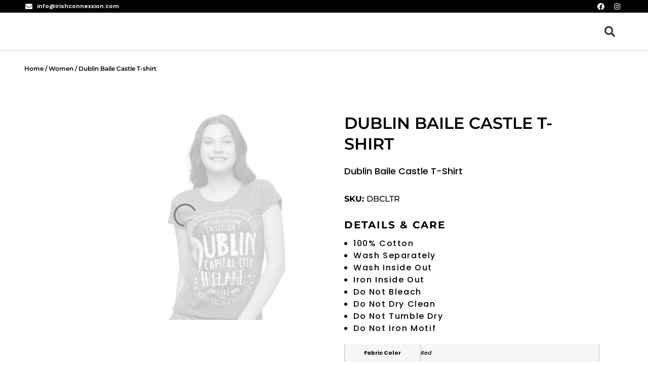

--- FILE ---
content_type: text/css; charset=utf-8
request_url: https://irishconnexxion.ie/wp-content/uploads/elementor/css/post-14.css?ver=1752727365
body_size: 1447
content:
.elementor-kit-14{--e-global-color-primary:#6EC1E4;--e-global-color-secondary:#54595F;--e-global-color-text:#7A7A7A;--e-global-color-accent:#61CE70;--e-global-color-469cef0:#000000;--e-global-color-e21fdbe:#FFFFFF;--e-global-color-806cfe3:#FC4919;--e-global-color-01b1395:#EEEEEE;--e-global-color-7e344d1:#7A7A7A;--e-global-color-5d7a519:#F5F4F8;--e-global-color-b9835d0:#02010100;--e-global-color-9bc47a3:#DADADA;--e-global-color-6418579:#FFFFFF66;--e-global-typography-primary-font-family:"Montserrat";--e-global-typography-primary-font-weight:600;--e-global-typography-secondary-font-family:"Montserrat";--e-global-typography-secondary-font-weight:400;--e-global-typography-text-font-family:"Montserrat";--e-global-typography-text-font-size:12px;--e-global-typography-text-font-weight:400;--e-global-typography-text-line-height:1.8em;--e-global-typography-accent-font-family:"Montserrat";--e-global-typography-accent-font-weight:500;--e-global-typography-4eab282-font-family:"Montserrat";--e-global-typography-4eab282-font-size:42px;--e-global-typography-4eab282-font-weight:600;--e-global-typography-4eab282-text-transform:capitalize;--e-global-typography-4eab282-font-style:normal;--e-global-typography-4eab282-text-decoration:none;--e-global-typography-9b43ceb-font-family:"Montserrat";--e-global-typography-9b43ceb-font-size:32px;--e-global-typography-9b43ceb-font-weight:600;--e-global-typography-9b43ceb-text-transform:capitalize;--e-global-typography-9b43ceb-font-style:normal;--e-global-typography-9b43ceb-text-decoration:none;--e-global-typography-a9b4d04-font-family:"Montserrat";--e-global-typography-a9b4d04-font-size:28px;--e-global-typography-a9b4d04-font-weight:600;--e-global-typography-a9b4d04-text-transform:none;--e-global-typography-a9b4d04-font-style:normal;--e-global-typography-a9b4d04-text-decoration:none;--e-global-typography-08e68d2-font-family:"Montserrat";--e-global-typography-08e68d2-font-size:22px;--e-global-typography-08e68d2-font-weight:600;--e-global-typography-08e68d2-text-transform:none;--e-global-typography-08e68d2-font-style:normal;--e-global-typography-08e68d2-text-decoration:none;--e-global-typography-8024dca-font-family:"Montserrat";--e-global-typography-8024dca-font-size:18px;--e-global-typography-8024dca-font-weight:600;--e-global-typography-8024dca-text-transform:none;--e-global-typography-8024dca-font-style:normal;--e-global-typography-8024dca-text-decoration:none;--e-global-typography-7e978b1-font-family:"Montserrat";--e-global-typography-7e978b1-font-size:15px;--e-global-typography-7e978b1-font-weight:600;--e-global-typography-7e978b1-text-transform:none;--e-global-typography-7e978b1-font-style:normal;--e-global-typography-7e978b1-text-decoration:none;--e-global-typography-2243e95-font-family:"Montserrat";--e-global-typography-2243e95-font-size:12px;--e-global-typography-2243e95-font-weight:600;--e-global-typography-2243e95-text-transform:capitalize;--e-global-typography-2243e95-font-style:normal;--e-global-typography-2243e95-text-decoration:none;--e-global-typography-73a414b-font-family:"Montserrat";--e-global-typography-73a414b-font-size:15px;--e-global-typography-73a414b-font-weight:600;--e-global-typography-73a414b-text-transform:capitalize;--e-global-typography-73a414b-font-style:normal;--e-global-typography-73a414b-text-decoration:underline;--e-global-typography-3dcb384-font-family:"Montserrat";--e-global-typography-3dcb384-font-size:12px;--e-global-typography-3dcb384-font-weight:600;--e-global-typography-3dcb384-text-transform:none;--e-global-typography-3dcb384-font-style:normal;--e-global-typography-3dcb384-text-decoration:none;--e-global-typography-92d1476-font-family:"Montserrat";--e-global-typography-92d1476-font-size:42px;--e-global-typography-92d1476-font-weight:600;--e-global-typography-92d1476-text-transform:none;--e-global-typography-92d1476-font-style:normal;--e-global-typography-92d1476-text-decoration:none;--e-global-typography-92d1476-line-height:1.1em;background-color:var( --e-global-color-e21fdbe );color:var( --e-global-color-469cef0 );font-family:"Poppins", Sans-serif;font-size:12px;font-weight:500;text-transform:capitalize;font-style:normal;text-decoration:none;line-height:1.8em;background-position:center center;background-repeat:no-repeat;background-size:cover;}.elementor-kit-14 button,.elementor-kit-14 input[type="button"],.elementor-kit-14 input[type="submit"],.elementor-kit-14 .elementor-button{background-color:var( --e-global-color-b9835d0 );font-family:var( --e-global-typography-2243e95-font-family ), Sans-serif;font-size:var( --e-global-typography-2243e95-font-size );font-weight:var( --e-global-typography-2243e95-font-weight );text-transform:var( --e-global-typography-2243e95-text-transform );font-style:var( --e-global-typography-2243e95-font-style );text-decoration:var( --e-global-typography-2243e95-text-decoration );color:var( --e-global-color-469cef0 );border-style:solid;border-width:0px 0px 0px 0px;border-color:var( --e-global-color-b9835d0 );border-radius:0px 0px 0px 0px;padding:0px 0px 0px 0px;}.elementor-kit-14 e-page-transition{background-color:#FFBC7D;}.elementor-kit-14 a{color:var( --e-global-color-469cef0 );font-family:var( --e-global-typography-2243e95-font-family ), Sans-serif;font-size:var( --e-global-typography-2243e95-font-size );font-weight:var( --e-global-typography-2243e95-font-weight );text-transform:var( --e-global-typography-2243e95-text-transform );font-style:var( --e-global-typography-2243e95-font-style );text-decoration:var( --e-global-typography-2243e95-text-decoration );}.elementor-kit-14 a:hover{color:var( --e-global-color-469cef0 );}.elementor-kit-14 h1{color:var( --e-global-color-469cef0 );font-family:var( --e-global-typography-9b43ceb-font-family ), Sans-serif;font-size:var( --e-global-typography-9b43ceb-font-size );font-weight:var( --e-global-typography-9b43ceb-font-weight );text-transform:var( --e-global-typography-9b43ceb-text-transform );font-style:var( --e-global-typography-9b43ceb-font-style );text-decoration:var( --e-global-typography-9b43ceb-text-decoration );}.elementor-kit-14 h2{color:var( --e-global-color-469cef0 );font-family:var( --e-global-typography-a9b4d04-font-family ), Sans-serif;font-size:var( --e-global-typography-a9b4d04-font-size );font-weight:var( --e-global-typography-a9b4d04-font-weight );text-transform:var( --e-global-typography-a9b4d04-text-transform );font-style:var( --e-global-typography-a9b4d04-font-style );text-decoration:var( --e-global-typography-a9b4d04-text-decoration );}.elementor-kit-14 h3{color:var( --e-global-color-469cef0 );font-family:var( --e-global-typography-a9b4d04-font-family ), Sans-serif;font-size:var( --e-global-typography-a9b4d04-font-size );font-weight:var( --e-global-typography-a9b4d04-font-weight );text-transform:var( --e-global-typography-a9b4d04-text-transform );font-style:var( --e-global-typography-a9b4d04-font-style );text-decoration:var( --e-global-typography-a9b4d04-text-decoration );}.elementor-kit-14 h4{color:var( --e-global-color-469cef0 );font-family:var( --e-global-typography-08e68d2-font-family ), Sans-serif;font-size:var( --e-global-typography-08e68d2-font-size );font-weight:var( --e-global-typography-08e68d2-font-weight );text-transform:var( --e-global-typography-08e68d2-text-transform );font-style:var( --e-global-typography-08e68d2-font-style );text-decoration:var( --e-global-typography-08e68d2-text-decoration );}.elementor-kit-14 h5{color:var( --e-global-color-469cef0 );font-family:var( --e-global-typography-8024dca-font-family ), Sans-serif;font-size:var( --e-global-typography-8024dca-font-size );font-weight:var( --e-global-typography-8024dca-font-weight );text-transform:var( --e-global-typography-8024dca-text-transform );font-style:var( --e-global-typography-8024dca-font-style );text-decoration:var( --e-global-typography-8024dca-text-decoration );}.elementor-kit-14 h6{color:var( --e-global-color-469cef0 );font-family:var( --e-global-typography-7e978b1-font-family ), Sans-serif;font-size:var( --e-global-typography-7e978b1-font-size );font-weight:var( --e-global-typography-7e978b1-font-weight );text-transform:var( --e-global-typography-7e978b1-text-transform );font-style:var( --e-global-typography-7e978b1-font-style );text-decoration:var( --e-global-typography-7e978b1-text-decoration );}.elementor-section.elementor-section-boxed > .elementor-container{max-width:1140px;}.e-con{--container-max-width:1140px;}.elementor-widget:not(:last-child){margin-block-end:20px;}.elementor-element{--widgets-spacing:20px 20px;--widgets-spacing-row:20px;--widgets-spacing-column:20px;}{}h1.entry-title{display:var(--page-title-display);}.site-header{padding-inline-end:0px;padding-inline-start:0px;}@media(min-width:2400px){.elementor-kit-14 a{font-size:var( --e-global-typography-2243e95-font-size );}.elementor-kit-14 h1{font-size:var( --e-global-typography-9b43ceb-font-size );}.elementor-kit-14 h2{font-size:var( --e-global-typography-a9b4d04-font-size );}.elementor-kit-14 h3{font-size:var( --e-global-typography-a9b4d04-font-size );}.elementor-kit-14 h4{font-size:var( --e-global-typography-08e68d2-font-size );}.elementor-kit-14 h5{font-size:var( --e-global-typography-8024dca-font-size );}.elementor-kit-14 h6{font-size:var( --e-global-typography-7e978b1-font-size );}.elementor-kit-14 button,.elementor-kit-14 input[type="button"],.elementor-kit-14 input[type="submit"],.elementor-kit-14 .elementor-button{font-size:var( --e-global-typography-2243e95-font-size );}}@media(max-width:1440px){.elementor-kit-14 a{font-size:var( --e-global-typography-2243e95-font-size );}.elementor-kit-14 h1{font-size:var( --e-global-typography-9b43ceb-font-size );}.elementor-kit-14 h2{font-size:var( --e-global-typography-a9b4d04-font-size );}.elementor-kit-14 h3{font-size:var( --e-global-typography-a9b4d04-font-size );}.elementor-kit-14 h4{font-size:var( --e-global-typography-08e68d2-font-size );}.elementor-kit-14 h5{font-size:var( --e-global-typography-8024dca-font-size );}.elementor-kit-14 h6{font-size:var( --e-global-typography-7e978b1-font-size );}.elementor-kit-14 button,.elementor-kit-14 input[type="button"],.elementor-kit-14 input[type="submit"],.elementor-kit-14 .elementor-button{font-size:var( --e-global-typography-2243e95-font-size );}}@media(max-width:1024px){.elementor-kit-14 a{font-size:var( --e-global-typography-2243e95-font-size );}.elementor-kit-14 h1{font-size:var( --e-global-typography-9b43ceb-font-size );}.elementor-kit-14 h2{font-size:var( --e-global-typography-a9b4d04-font-size );}.elementor-kit-14 h3{font-size:var( --e-global-typography-a9b4d04-font-size );}.elementor-kit-14 h4{font-size:var( --e-global-typography-08e68d2-font-size );}.elementor-kit-14 h5{font-size:var( --e-global-typography-8024dca-font-size );}.elementor-kit-14 h6{font-size:var( --e-global-typography-7e978b1-font-size );}.elementor-kit-14 button,.elementor-kit-14 input[type="button"],.elementor-kit-14 input[type="submit"],.elementor-kit-14 .elementor-button{font-size:var( --e-global-typography-2243e95-font-size );}.elementor-section.elementor-section-boxed > .elementor-container{max-width:1024px;}.e-con{--container-max-width:1024px;}}@media(max-width:767px){.elementor-kit-14{--e-global-typography-4eab282-font-size:31px;--e-global-typography-9b43ceb-font-size:20px;--e-global-typography-7e978b1-font-size:12px;--e-global-typography-2243e95-font-size:9px;--e-global-typography-92d1476-font-size:32px;}.elementor-kit-14 a{font-size:var( --e-global-typography-2243e95-font-size );}.elementor-kit-14 h1{font-size:var( --e-global-typography-9b43ceb-font-size );}.elementor-kit-14 h2{font-size:var( --e-global-typography-a9b4d04-font-size );}.elementor-kit-14 h3{font-size:var( --e-global-typography-a9b4d04-font-size );}.elementor-kit-14 h4{font-size:var( --e-global-typography-08e68d2-font-size );}.elementor-kit-14 h5{font-size:var( --e-global-typography-8024dca-font-size );}.elementor-kit-14 h6{font-size:var( --e-global-typography-7e978b1-font-size );}.elementor-kit-14 button,.elementor-kit-14 input[type="button"],.elementor-kit-14 input[type="submit"],.elementor-kit-14 .elementor-button{font-size:var( --e-global-typography-2243e95-font-size );}.elementor-section.elementor-section-boxed > .elementor-container{max-width:767px;}.e-con{--container-max-width:767px;}}

--- FILE ---
content_type: text/css; charset=utf-8
request_url: https://irishconnexxion.ie/wp-content/uploads/elementor/css/post-44.css?ver=1752727432
body_size: 1938
content:
.elementor-44 .elementor-element.elementor-element-d26d10f > .elementor-container > .elementor-column > .elementor-widget-wrap{align-content:center;align-items:center;}.elementor-44 .elementor-element.elementor-element-d26d10f{border-style:solid;border-width:2px 0px 0px 0px;border-color:#E4E4E4;padding:2em 4em 2em 4em;}.elementor-44 .elementor-element.elementor-element-d26d10f, .elementor-44 .elementor-element.elementor-element-d26d10f > .elementor-background-overlay{border-radius:0px 0px 0px 0px;}.elementor-bc-flex-widget .elementor-44 .elementor-element.elementor-element-94e5674.elementor-column .elementor-widget-wrap{align-items:center;}.elementor-44 .elementor-element.elementor-element-94e5674.elementor-column.elementor-element[data-element_type="column"] > .elementor-widget-wrap.elementor-element-populated{align-content:center;align-items:center;}.elementor-44 .elementor-element.elementor-element-94e5674 > .elementor-element-populated{margin:0px 0px 0px 0px;--e-column-margin-right:0px;--e-column-margin-left:0px;padding:0px 0px 0px 0px;}.elementor-44 .elementor-element.elementor-element-4a51fb69 > .elementor-widget-container{margin:0px 0px -10px 0px;padding:0px 0px 0px 0px;}.elementor-44 .elementor-element.elementor-element-4a51fb69 .woocommerce-breadcrumb{color:var( --e-global-color-469cef0 );font-family:var( --e-global-typography-3dcb384-font-family ), Sans-serif;font-size:var( --e-global-typography-3dcb384-font-size );font-weight:var( --e-global-typography-3dcb384-font-weight );text-transform:var( --e-global-typography-3dcb384-text-transform );font-style:var( --e-global-typography-3dcb384-font-style );text-decoration:var( --e-global-typography-3dcb384-text-decoration );text-align:left;}.elementor-44 .elementor-element.elementor-element-4a51fb69 .woocommerce-breadcrumb > a{color:#000000;}.elementor-bc-flex-widget .elementor-44 .elementor-element.elementor-element-8e70e31.elementor-column .elementor-widget-wrap{align-items:center;}.elementor-44 .elementor-element.elementor-element-8e70e31.elementor-column.elementor-element[data-element_type="column"] > .elementor-widget-wrap.elementor-element-populated{align-content:center;align-items:center;}.elementor-44 .elementor-element.elementor-element-8e70e31 > .elementor-element-populated{margin:0px 0px 0px 0px;--e-column-margin-right:0px;--e-column-margin-left:0px;padding:0px 0px 0px 0px;}.elementor-44 .elementor-element.elementor-element-a7ef5ed{padding:50px 0px 0px 0px;}.elementor-44 .elementor-element.elementor-element-1945e48c{margin-top:0px;margin-bottom:0px;padding:0em 8em 0em 8em;}.elementor-44 .elementor-element.elementor-element-63ffdc30 > .elementor-element-populated{margin:0px 0px 0px 0px;--e-column-margin-right:0px;--e-column-margin-left:0px;padding:0px 0px 0px 0px;}.woocommerce .elementor-44 .elementor-element.elementor-element-24cbb9cb .woocommerce-product-gallery__trigger + .woocommerce-product-gallery__wrapper,
					.woocommerce .elementor-44 .elementor-element.elementor-element-24cbb9cb .flex-viewport{border-radius:3px 3px 3px 3px;}.woocommerce .elementor-44 .elementor-element.elementor-element-24cbb9cb .flex-viewport:not(:last-child){margin-bottom:7px;}.woocommerce .elementor-44 .elementor-element.elementor-element-24cbb9cb .flex-control-thumbs li{padding-right:calc(6px / 2);padding-left:calc(6px / 2);padding-bottom:6px;}.woocommerce .elementor-44 .elementor-element.elementor-element-24cbb9cb .flex-control-thumbs{margin-right:calc(-6px / 2);margin-left:calc(-6px / 2);}.elementor-bc-flex-widget .elementor-44 .elementor-element.elementor-element-69013478.elementor-column .elementor-widget-wrap{align-items:flex-start;}.elementor-44 .elementor-element.elementor-element-69013478.elementor-column.elementor-element[data-element_type="column"] > .elementor-widget-wrap.elementor-element-populated{align-content:flex-start;align-items:flex-start;}.elementor-44 .elementor-element.elementor-element-69013478 > .elementor-element-populated{margin:0px 0px 0px 40px;--e-column-margin-right:0px;--e-column-margin-left:40px;padding:0px 0px 0px 0px;}.elementor-44 .elementor-element.elementor-element-43f4fb67 .elementor-heading-title{font-family:"Montserrat", Sans-serif;text-transform:uppercase;line-height:1.3em;}.elementor-44 .elementor-element.elementor-element-76ebaa2 > .elementor-widget-container{margin:13px 0px 0px 0px;}.elementor-44 .elementor-element.elementor-element-76ebaa2{font-size:18px;}.elementor-44 .elementor-element.elementor-element-318736c:not(.elementor-woo-meta--view-inline) .product_meta .detail-container:not(:last-child){padding-bottom:calc(5px/2);}.elementor-44 .elementor-element.elementor-element-318736c:not(.elementor-woo-meta--view-inline) .product_meta .detail-container:not(:first-child){margin-top:calc(5px/2);}.elementor-44 .elementor-element.elementor-element-318736c.elementor-woo-meta--view-inline .product_meta .detail-container{margin-right:calc(5px/2);margin-left:calc(5px/2);}.elementor-44 .elementor-element.elementor-element-318736c.elementor-woo-meta--view-inline .product_meta{margin-right:calc(-5px/2);margin-left:calc(-5px/2);}body:not(.rtl) .elementor-44 .elementor-element.elementor-element-318736c.elementor-woo-meta--view-inline .detail-container:after{right:calc( (-5px/2) + (-1px/2) );}body:not.rtl .elementor-44 .elementor-element.elementor-element-318736c.elementor-woo-meta--view-inline .detail-container:after{left:calc( (-5px/2) - (1px/2) );}.elementor-44 .elementor-element.elementor-element-318736c{font-family:"Montserrat", Sans-serif;font-size:16px;}.elementor-44 .elementor-element.elementor-element-7bc62d2d > .elementor-widget-container{margin:10px 0px -8px 0px;padding:0px 0px 0px 0px;}.elementor-44 .elementor-element.elementor-element-7bc62d2d .cart button, .elementor-44 .elementor-element.elementor-element-7bc62d2d .cart .button{border-radius:50px 50px 50px 50px;padding:15px 40px 14px 40px;color:var( --e-global-color-e21fdbe );background-color:var( --e-global-color-806cfe3 );border-color:var( --e-global-color-b9835d0 );transition:all 0.2s;}.elementor-44 .elementor-element.elementor-element-7bc62d2d .quantity .qty{border-style:solid;border-width:1px 1px 1px 1px;padding:15px 0px 15px 10px;color:var( --e-global-color-469cef0 );background-color:var( --e-global-color-e21fdbe );border-color:var( --e-global-color-01b1395 );transition:all 0.2s;}.elementor-44 .elementor-element.elementor-element-8b45d76 > .elementor-widget-container{padding:0px 0px 5px 0px;}.elementor-44 .elementor-element.elementor-element-8b45d76 .elementor-heading-title{font-family:"Montserrat", Sans-serif;font-size:20px;font-weight:bold;text-transform:uppercase;letter-spacing:0.1em;}.elementor-44 .elementor-element.elementor-element-55535d0{font-size:16px;line-height:1.5em;letter-spacing:0.1em;}.elementor-44 .elementor-element.elementor-element-784d41e .premium-dual-header-first-header span{display:inline;}.elementor-44 .elementor-element.elementor-element-784d41e{width:auto;max-width:auto;align-self:center;}.elementor-44 .elementor-element.elementor-element-784d41e > .elementor-widget-container{margin:0px 0px 0px 0px;padding:0em 2em 0em 0em;}.elementor-44 .elementor-element.elementor-element-784d41e .elementor-widget-container{text-align:left;}.elementor-44 .elementor-element.elementor-element-784d41e .premium-dual-header-first-span{font-size:16px;color:var( --e-global-color-469cef0 );}.elementor-44 .elementor-element.elementor-element-784d41e .premium-dual-header-second-header{color:var( --e-global-color-806cfe3 );}.elementor-44 .elementor-element.elementor-element-125533d3{width:auto;max-width:auto;align-self:center;--grid-side-margin:0px;--grid-column-gap:0px;--grid-row-gap:0px;--grid-bottom-margin:0px;--e-share-buttons-primary-color:#00000000;--e-share-buttons-secondary-color:var( --e-global-color-469cef0 );}.elementor-44 .elementor-element.elementor-element-125533d3 > .elementor-widget-container{margin:0px 0px 0px 0px;padding:0em 0em 0em 0em;}.elementor-44 .elementor-element.elementor-element-125533d3 .elementor-share-btn__icon{--e-share-buttons-icon-size:1.6em;}.elementor-44 .elementor-element.elementor-element-f72b465{margin-top:0px;margin-bottom:0px;padding:0px 0px 0px 0px;}.elementor-44 .elementor-element.elementor-element-64907d83 > .elementor-element-populated{margin:0px 0px 0px 0px;--e-column-margin-right:0px;--e-column-margin-left:0px;padding:0px 0px 0px 0px;}.woocommerce .elementor-44 .elementor-element.elementor-element-4fdc0446 .woocommerce-tabs ul.wc-tabs li a{color:var( --e-global-color-469cef0 );}.woocommerce .elementor-44 .elementor-element.elementor-element-4fdc0446 .woocommerce-tabs ul.wc-tabs li{border-radius:3px 3px 0 0;}.elementor-44 .elementor-element.elementor-element-34922e7d{margin-top:0px;margin-bottom:0px;padding:2.5em 8em 0em 8em;}.elementor-44 .elementor-element.elementor-element-183348fb > .elementor-element-populated{border-style:solid;border-width:1px 0px 0px 0px;border-color:var( --e-global-color-01b1395 );margin:0px 0px 0px 0px;--e-column-margin-right:0px;--e-column-margin-left:0px;padding:60px 0px 0px 0px;}.elementor-44 .elementor-element.elementor-element-42e2bc73 .premium-dual-header-first-header span{display:inline;}.elementor-44 .elementor-element.elementor-element-42e2bc73 > .elementor-widget-container{margin:0px 0px 10px 0px;padding:0px 0px 0px 0px;}.elementor-44 .elementor-element.elementor-element-42e2bc73 .elementor-widget-container{text-align:left;}.elementor-44 .elementor-element.elementor-element-42e2bc73 .premium-dual-header-first-span{font-family:"Montserrat", Sans-serif;text-transform:uppercase;letter-spacing:0.1em;color:var( --e-global-color-469cef0 );}.elementor-44 .elementor-element.elementor-element-42e2bc73 .premium-dual-header-second-header{color:var( --e-global-color-806cfe3 );}.elementor-44 .elementor-element.elementor-element-62aa754.elementor-wc-products ul.products li.product{text-align:center;}.elementor-44 .elementor-element.elementor-element-62aa754.elementor-wc-products  ul.products{grid-column-gap:30px;grid-row-gap:40px;}.elementor-44 .elementor-element.elementor-element-62aa754.elementor-wc-products ul.products li.product .woocommerce-loop-product__title, .elementor-44 .elementor-element.elementor-element-62aa754.elementor-wc-products ul.products li.product .woocommerce-loop-category__title{font-family:"Montserrat", Sans-serif;text-transform:uppercase;}.elementor-44 .elementor-element.elementor-element-62aa754.elementor-wc-products ul.products li.product span.onsale{display:block;}@media(min-width:768px){.elementor-44 .elementor-element.elementor-element-94e5674{width:50%;}.elementor-44 .elementor-element.elementor-element-8e70e31{width:50%;}.elementor-44 .elementor-element.elementor-element-63ffdc30{width:50%;}.elementor-44 .elementor-element.elementor-element-69013478{width:50%;}}@media(max-width:1024px) and (min-width:768px){.elementor-44 .elementor-element.elementor-element-63ffdc30{width:50%;}.elementor-44 .elementor-element.elementor-element-69013478{width:50%;}}@media(min-width:2400px){.elementor-44 .elementor-element.elementor-element-4a51fb69 .woocommerce-breadcrumb{font-size:var( --e-global-typography-3dcb384-font-size );}}@media(max-width:1440px){.elementor-44 .elementor-element.elementor-element-4a51fb69 .woocommerce-breadcrumb{font-size:var( --e-global-typography-3dcb384-font-size );}}@media(max-width:1024px){.elementor-44 .elementor-element.elementor-element-d26d10f{margin-top:50px;margin-bottom:0px;padding:20px 0px 0px 20px;}.elementor-44 .elementor-element.elementor-element-4a51fb69 .woocommerce-breadcrumb{font-size:var( --e-global-typography-3dcb384-font-size );}.elementor-44 .elementor-element.elementor-element-1945e48c{margin-top:50px;margin-bottom:0px;padding:0px 20px 0px 20px;}.elementor-bc-flex-widget .elementor-44 .elementor-element.elementor-element-63ffdc30.elementor-column .elementor-widget-wrap{align-items:flex-start;}.elementor-44 .elementor-element.elementor-element-63ffdc30.elementor-column.elementor-element[data-element_type="column"] > .elementor-widget-wrap.elementor-element-populated{align-content:flex-start;align-items:flex-start;}.elementor-bc-flex-widget .elementor-44 .elementor-element.elementor-element-69013478.elementor-column .elementor-widget-wrap{align-items:flex-start;}.elementor-44 .elementor-element.elementor-element-69013478.elementor-column.elementor-element[data-element_type="column"] > .elementor-widget-wrap.elementor-element-populated{align-content:flex-start;align-items:flex-start;} .elementor-44 .elementor-element.elementor-element-125533d3{--grid-side-margin:0px;--grid-column-gap:0px;--grid-row-gap:0px;--grid-bottom-margin:0px;}.elementor-44 .elementor-element.elementor-element-f72b465{margin-top:50px;margin-bottom:0px;padding:0px 20px 0px 20px;}.elementor-44 .elementor-element.elementor-element-34922e7d{padding:0px 20px 0px 20px;}.elementor-44 .elementor-element.elementor-element-62aa754.elementor-wc-products  ul.products{grid-column-gap:20px;grid-row-gap:40px;}}@media(max-width:767px){.elementor-44 .elementor-element.elementor-element-d26d10f{margin-top:0px;margin-bottom:0px;padding:0px 10px 0px 10px;}.elementor-44 .elementor-element.elementor-element-4a51fb69 .woocommerce-breadcrumb{font-size:var( --e-global-typography-3dcb384-font-size );}.elementor-44 .elementor-element.elementor-element-1945e48c{margin-top:0px;margin-bottom:0px;padding:50px 0px 0px 0px;}.elementor-44 .elementor-element.elementor-element-69013478 > .elementor-element-populated{margin:0px 0px 0px 0px;--e-column-margin-right:0px;--e-column-margin-left:0px;padding:0px 20px 0px 20px;}.elementor-44 .elementor-element.elementor-element-43f4fb67{text-align:left;}.elementor-44 .elementor-element.elementor-element-55535d0{text-align:left;}.elementor-44 .elementor-element.elementor-element-784d41e > .elementor-widget-container{margin:0px 0px 20px 0px;} .elementor-44 .elementor-element.elementor-element-125533d3{--grid-side-margin:0px;--grid-column-gap:0px;--grid-row-gap:0px;--grid-bottom-margin:0px;}.elementor-44 .elementor-element.elementor-element-f72b465{margin-top:50px;margin-bottom:0px;padding:0px 0px 0px 0px;}.elementor-44 .elementor-element.elementor-element-34922e7d{margin-top:0px;margin-bottom:0px;padding:0px 20px 0px 20px;}.elementor-44 .elementor-element.elementor-element-183348fb > .elementor-element-populated{padding:40px 0px 40px 0px;}.elementor-44 .elementor-element.elementor-element-42e2bc73 > .elementor-widget-container{margin:0px 0px 20px 0px;}.elementor-44 .elementor-element.elementor-element-62aa754.elementor-wc-products  ul.products{grid-column-gap:20px;grid-row-gap:40px;}}/* Start custom CSS for heading, class: .elementor-element-8b45d76 */#head_sec{
        margin-bottom: 10px;
}/* End custom CSS */
/* Start custom CSS for text-editor, class: .elementor-element-55535d0 */#detail_txt ul{
        padding-left: 18px;
}/* End custom CSS */

--- FILE ---
content_type: text/css; charset=utf-8
request_url: https://irishconnexxion.ie/wp-content/cache/min/1/wp-content/themes/hello-elementor-child/style.css?ver=1752838715
body_size: 1229
content:
div#n2-ss-2 .n2-style-5dbd32bb420e351c2e8c6f626ff44f8d-dot.n2-active{height:10px!important;padding:3px!important}.sldrbtn_cstm{font-family:"Montserrat",Sans-serif!important;font-size:12px!important;font-weight:500!important;text-transform:uppercase!important;line-height:1em!important;border-radius:4px 4px 4px 4px!important;padding:10px 20px 10px 20px!important}#prd_ttl{margin-bottom:10px!important}.woocommerce-result-count{position:absolute;top:-70px;bottom:auto;left:auto;right:135px}.woocommerce div.product form.cart .variations th{text-align:left}.woocommerce div.product form.cart .variations td{padding-left:15px}.single-product .single_variation_wrap,.single-product .product_meta .posted_in,.single-product .reset_variations{display:none!important}.single-product .elementor-woo-meta--view-table{margin-bottom:6px}.woo-variation-gallery-slider-wrapper .wvg-slider-prev-arrow{left:0!important}.woo-variation-gallery-slider-wrapper .wvg-slider-next-arrow:hover,.woo-variation-gallery-slider-wrapper .wvg-slider-prev-arrow:hover{background:transparent}.woo-variation-gallery-slider-wrapper .wvg-slider-next-arrow,.woo-variation-gallery-slider-wrapper .wvg-slider-prev-arrow{background:transparent;opacity:1}.woo-variation-gallery-slider-wrapper .wvg-slider-next-arrow{right:0}.woo-variation-gallery-slider-wrapper .wvg-slider-next-arrow:before,.woo-variation-gallery-slider-wrapper .wvg-slider-prev-arrow:before{color:#000}.single-product .elementor-woo-meta--view-table .product_meta .detail-label{min-width:auto;margin-right:5px}.product_meta{margin-left:}.single-product table.variations{border-top:3px solid #f5f4f8!important;border-bottom:3px solid #f5f4f8!important}.single-product div.product form.cart .variations td.label{padding-top:15px!important;font-size:14px;padding-bottom:15px;text-transform:uppercase;padding-left:0}.single-product .yith-wcwl-add-to-wishlist{position:absolute;right:0;bottom:0;top:213px}.woo-variation-gallery-thumbnail-position-left-bottom .woo-variation-gallery-container .woo-variation-gallery-slider-wrapper{padding-left:25px!important}.single-product ul.products li.product .button{display:none!important}.single-product div.product form.cart .variations td{padding-top:0px!important;padding-bottom:10px;padding-left:0}#filter-id-2691{display:flex;flex-direction:column}#filter-id-2691 .pwf-woo-filter-notes{position:relative;order:2}#filter-id-2691 .pwf-column{padding:0}#filter-id-2691 .pwf-field-item-title{margin-bottom:8px}.woocommerce div.product form.cart .variations th,.woocommerce div.product form.cart .variations td{background:#fff}.tax-product_cat .woocommerce-loop-product__buttons,.tax-product_cat .price,.tax-product_cat .shopswatchinput{display:none!important}.pwf-item-id-1,.pwf-item-id-2,.pwf-item-id-3{width:150px;float:left;margin-right:12px}@media screen and (min-width:1650px){#btn_sset_hm .elementor-element-populated{margin:0 0 50px -31px!important}}@media screen and (max-width:767px){.premium-active-menu{padding:0 0 0 8px!important}#pwf-sticky-filter-button .pwf-button-text{bottom:2px}}@media screen and (max-width:480px){input#gform_submit_button_1{padding:13px 12px!important;margin-bottom:0}div#n2-ss-2 .n2-style-6de91612fb224edbe151f2e971f26b22-heading,div#n2-ss-2 .n2-style-92916354538f1504587a056741ea77d2-heading{padding:10px 20px 0 20px!important}div#n2-ss-2 .n2-ss-button-container a div{font-size:12px!important;line-height:1.3em!important}div#n2-ss-2 .n-uc-11b4ff14a4800-inner>.n2-ss-layer-row-inner{flex-wrap:nowrap!important}div#n2-ss-2 .n-uc-11b4ff14a4800-inner,div#n2-ss-2 .n-uc-KqRUYC9MKbZd-inner{padding-bottom:0px!important}.single-product .yith-wcwl-add-to-wishlist{top:170px!important}.single-product .woo-variation-product-gallery{margin-right:auto;margin-left:auto;width:100%}.woo-variation-gallery-thumbnail-position-left-bottom .woo-variation-gallery-container .woo-variation-gallery-slider-wrapper{padding-left:0px!important}.premium-active-menu{padding:0 0 0 8px!important}}